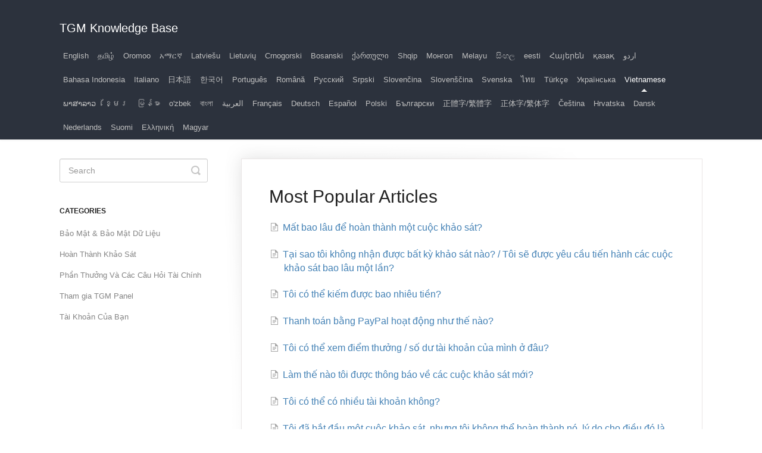

--- FILE ---
content_type: text/html; charset=utf-8
request_url: https://tgm.helpscoutdocs.com/collection/828-vietnamese
body_size: 4345
content:


<!DOCTYPE html>
<html>
    
<head>
    <meta charset="utf-8"/>
    <title>Vietnamese - TGM Knowledge Base</title>
    <meta name="viewport" content="width=device-width, maximum-scale=1"/>
    <meta name="apple-mobile-web-app-capable" content="yes"/>
    <meta name="format-detection" content="telephone=no">
    <meta name="description" content="Common questions and support documentation"/>
    <meta name="author" content="TGM"/>
    <link rel="canonical" href="https://tgm.helpscoutdocs.com/collection/828-vietnamese"/>
    

    
        <link rel="stylesheet" href="//d3eto7onm69fcz.cloudfront.net/assets/stylesheets/launch-1769681021947.css">
    
    <style>
        body { background: #ffffff; }
        .navbar .navbar-inner { background: #2c323d; }
        .navbar .nav li a, 
        .navbar .icon-private-w  { color: #c0c0c0; }
        .navbar .brand, 
        .navbar .nav li a:hover, 
        .navbar .nav li a:focus, 
        .navbar .nav .active a, 
        .navbar .nav .active a:hover, 
        .navbar .nav .active a:focus  { color: #ffffff; }
        .navbar a:hover .icon-private-w, 
        .navbar a:focus .icon-private-w, 
        .navbar .active a .icon-private-w, 
        .navbar .active a:hover .icon-private-w, 
        .navbar .active a:focus .icon-private-w { color: #ffffff; }
        #serp-dd .result a:hover,
        #serp-dd .result > li.active,
        #fullArticle strong a,
        #fullArticle a strong,
        .collection a,
        .contentWrapper a,
        .most-pop-articles .popArticles a,
        .most-pop-articles .popArticles a:hover span,
        .category-list .category .article-count,
        .category-list .category:hover .article-count { color: #4381b5; }
        #fullArticle, 
        #fullArticle p, 
        #fullArticle ul, 
        #fullArticle ol, 
        #fullArticle li, 
        #fullArticle div, 
        #fullArticle blockquote, 
        #fullArticle dd, 
        #fullArticle table { color:#585858; }
    </style>
    
        <link rel="stylesheet" href="//s3.amazonaws.com/helpscout.net/docs/assets/5fdbda598d63b92df0a46185/attachments/5ff479f1551e0c2853f394ec/ArabicTitle3.css">
    
    <link rel="apple-touch-icon-precomposed" href="//d3eto7onm69fcz.cloudfront.net/assets/ico/touch-152.png">
    <link rel="shortcut icon" type="image/png" href="//d3eto7onm69fcz.cloudfront.net/assets/ico/favicon.ico">
    <!--[if lt IE 9]>
    
        <script src="//d3eto7onm69fcz.cloudfront.net/assets/javascripts/html5shiv.min.js"></script>
    
    <![endif]-->
    
        <script type="application/ld+json">
        {"@context":"https://schema.org","@type":"WebSite","url":"https://tgm.helpscoutdocs.com","potentialAction":{"@type":"SearchAction","target":"https://tgm.helpscoutdocs.com/search?query={query}","query-input":"required name=query"}}
        </script>
    
    
</head>
    
    <body>
        
<header id="mainNav" class="navbar">
    <div class="navbar-inner">
        <div class="container-fluid">
            <a class="brand" href="/">
            
                <span>TGM Knowledge Base</span>
            
            </a>
            
                <button type="button" class="btn btn-navbar" data-toggle="collapse" data-target=".nav-collapse">
                    <span class="sr-only">Toggle Navigation</span>
                    <span class="icon-bar"></span>
                    <span class="icon-bar"></span>
                    <span class="icon-bar"></span>
                </button>
            
            <div class="nav-collapse collapse">
                <nav role="navigation"><!-- added for accessibility -->
                <ul class="nav">
                    
                    
                        
                            <li  id="english"><a href="/collection/1-english">English  <b class="caret"></b></a></li>
                        
                            <li  id="collection"><a href="/collection/2507-collection">தமிழ்  <b class="caret"></b></a></li>
                        
                            <li  id="oromoo"><a href="/collection/1613-oromoo">Oromoo  <b class="caret"></b></a></li>
                        
                            <li  id="collection"><a href="/collection/1689-collection">አማርኛ  <b class="caret"></b></a></li>
                        
                            <li  id="latviesu"><a href="/collection/1769-latviesu">Latviešu  <b class="caret"></b></a></li>
                        
                            <li  id="lietuviu"><a href="/collection/1843-lietuviu">Lietuvių  <b class="caret"></b></a></li>
                        
                            <li  id="crnogorski"><a href="/collection/1930-crnogorski">Crnogorski  <b class="caret"></b></a></li>
                        
                            <li  id="bosanski"><a href="/collection/2006-bosanski">Bosanski  <b class="caret"></b></a></li>
                        
                            <li  id="collection"><a href="/collection/2080-collection">ქართული  <b class="caret"></b></a></li>
                        
                            <li  id="shqip"><a href="/collection/2154-shqip">Shqip  <b class="caret"></b></a></li>
                        
                            <li  id="collection"><a href="/collection/2228-collection">Монгол  <b class="caret"></b></a></li>
                        
                            <li  id="melayu"><a href="/collection/2432-melayu">Melayu  <b class="caret"></b></a></li>
                        
                            <li  id="collection"><a href="/collection/2581-collection">සිංහල  <b class="caret"></b></a></li>
                        
                            <li  id="eesti"><a href="/collection/2758-eesti">eesti  <b class="caret"></b></a></li>
                        
                            <li  id="collection"><a href="/collection/2834-collection">Հայերեն  <b class="caret"></b></a></li>
                        
                            <li  id="collection"><a href="/collection/2909-collection">қазақ  <b class="caret"></b></a></li>
                        
                            <li  id="collection"><a href="/collection/2357-collection">اردو  <b class="caret"></b></a></li>
                        
                            <li  id="bahasa-indonesia"><a href="/collection/505-bahasa-indonesia">Bahasa Indonesia  <b class="caret"></b></a></li>
                        
                            <li  id="italiano"><a href="/collection/528-italiano">Italiano  <b class="caret"></b></a></li>
                        
                            <li  id="collection"><a href="/collection/551-collection">日本語  <b class="caret"></b></a></li>
                        
                            <li  id="collection"><a href="/collection/574-collection">한국어  <b class="caret"></b></a></li>
                        
                            <li  id="portugues"><a href="/collection/597-portugues">Português  <b class="caret"></b></a></li>
                        
                            <li  id="romana"><a href="/collection/620-romana">Română  <b class="caret"></b></a></li>
                        
                            <li  id="collection"><a href="/collection/643-collection">Русский  <b class="caret"></b></a></li>
                        
                            <li  id="srpski"><a href="/collection/666-srpski">Srpski  <b class="caret"></b></a></li>
                        
                            <li  id="slovencina"><a href="/collection/689-slovencina">Slovenčina  <b class="caret"></b></a></li>
                        
                            <li  id="slovenscina"><a href="/collection/712-slovenscina">Slovenščina  <b class="caret"></b></a></li>
                        
                            <li  id="svenska"><a href="/collection/736-svenska">Svenska  <b class="caret"></b></a></li>
                        
                            <li  id="collection"><a href="/collection/759-collection">ไทย  <b class="caret"></b></a></li>
                        
                            <li  id="turkce"><a href="/collection/782-turkce">Türkçe  <b class="caret"></b></a></li>
                        
                            <li  id="collection"><a href="/collection/805-collection">Українська  <b class="caret"></b></a></li>
                        
                            <li  class="active"  id="vietnamese"><a href="/collection/828-vietnamese">Vietnamese  <b class="caret"></b></a></li>
                        
                            <li  id="collection"><a href="/collection/1235-collection">ພາສາລາວ  <b class="caret"></b></a></li>
                        
                            <li  id="collection"><a href="/collection/1310-collection">ខ្មែរ  <b class="caret"></b></a></li>
                        
                            <li  id="collection"><a href="/collection/1386-collection">မြန်မာ  <b class="caret"></b></a></li>
                        
                            <li  id="ozbek"><a href="/collection/1462-ozbek">o&#x27;zbek  <b class="caret"></b></a></li>
                        
                            <li  id="collection"><a href="/collection/1536-collection">বাংলা  <b class="caret"></b></a></li>
                        
                            <li  id="collection"><a href="/collection/6-collection">العربية  <b class="caret"></b></a></li>
                        
                            <li  id="francais"><a href="/collection/9-francais">Français  <b class="caret"></b></a></li>
                        
                            <li  id="deutsch"><a href="/collection/12-deutsch">Deutsch  <b class="caret"></b></a></li>
                        
                            <li  id="espanol"><a href="/collection/15-espanol">Español  <b class="caret"></b></a></li>
                        
                            <li  id="polski"><a href="/collection/18-polski">Polski  <b class="caret"></b></a></li>
                        
                            <li  id="collection"><a href="/collection/215-collection">Български  <b class="caret"></b></a></li>
                        
                            <li  id="collection"><a href="/collection/238-collection">正體字/繁體字  <b class="caret"></b></a></li>
                        
                            <li  id="collection"><a href="/collection/261-collection">正体字/繁体字  <b class="caret"></b></a></li>
                        
                            <li  id="cestina"><a href="/collection/307-cestina">Čeština  <b class="caret"></b></a></li>
                        
                            <li  id="hrvatska"><a href="/collection/284-hrvatska">Hrvatska  <b class="caret"></b></a></li>
                        
                            <li  id="dansk"><a href="/collection/360-dansk">Dansk  <b class="caret"></b></a></li>
                        
                            <li  id="nederlands"><a href="/collection/380-nederlands">Nederlands  <b class="caret"></b></a></li>
                        
                            <li  id="suomi"><a href="/collection/403-suomi">Suomi  <b class="caret"></b></a></li>
                        
                            <li  id="collection"><a href="/collection/456-collection">Ελληνική  <b class="caret"></b></a></li>
                        
                            <li  id="magyar"><a href="/collection/479-magyar">Magyar  <b class="caret"></b></a></li>
                        
                    
                    
                </ul>
                </nav>
            </div><!--/.nav-collapse -->
        </div><!--/container-->
    </div><!--/navbar-inner-->
</header>
        <section id="contentArea" class="container-fluid">
            <div class="row-fluid">
                <section id="main-content" class="span9">
                    <div class="contentWrapper">
                        

    <h1>Most Popular Articles</h1>
    
        <ul class="articleList">
            
                <li><a href="/article/841-mat-bao-lau-de-hoan-thanh-mot-cuoc-khao-sat"><i class="icon-article-doc"></i><span>Mất bao lâu để hoàn thành một cuộc khảo sát?<span></a></li>
            
                <li><a href="/article/839-tai-sao-toi-khong-nhan-duoc-bat-ky-khao-sat-nao-toi-se-duoc-yeu-cau-tien-hanh-cac-cuoc-khao-sat-bao-lau-mot-lan"><i class="icon-article-doc"></i><span>Tại sao tôi không nhận được bất kỳ khảo sát nào? / Tôi sẽ được yêu cầu tiến hành các cuộc khảo sát bao lâu một lần?<span></a></li>
            
                <li><a href="/article/844-toi-co-the-kiem-duoc-bao-nhieu-tien"><i class="icon-article-doc"></i><span>Tôi có thể kiếm được bao nhiêu tiền?<span></a></li>
            
                <li><a href="/article/846-thanh-toan-bang-paypal-hoat-dong-nhu-the-nao"><i class="icon-article-doc"></i><span>Thanh toán bằng PayPal hoạt động như thế nào?<span></a></li>
            
                <li><a href="/article/842-toi-co-the-xem-diem-thuong-so-du-tai-khoan-cua-minh-o-dau"><i class="icon-article-doc"></i><span>Tôi có thể xem điểm thưởng / số dư tài khoản của mình ở đâu?<span></a></li>
            
                <li><a href="/article/840-lam-the-nao-toi-duoc-thong-bao-ve-cac-cuoc-khao-sat-moi"><i class="icon-article-doc"></i><span>Làm thế nào tôi được thông báo về các cuộc khảo sát mới?<span></a></li>
            
                <li><a href="/article/849-toi-co-the-co-nhieu-tai-khoan-khong"><i class="icon-article-doc"></i><span>Tôi có thể có nhiều tài khoản không?<span></a></li>
            
                <li><a href="/article/838-toi-da-bat-dau-mot-cuoc-khao-sat-nhung-toi-khong-the-hoan-thanh-no-ly-do-cho-dieu-do-la-gi"><i class="icon-article-doc"></i><span>Tôi đã bắt đầu một cuộc khảo sát, nhưng tôi không thể hoàn thành nó. lý do cho điều đó là gì?<span></a></li>
            
                <li><a href="/article/843-toi-co-phai-tra-tien-mua-hoac-dang-ky-bat-ky-thu-gi-khong"><i class="icon-article-doc"></i><span>Tôi có phải trả tiền, mua hoặc đăng ký bất kỳ thứ gì không?<span></a></li>
            
                <li><a href="/article/848-toi-co-the-moi-ban-be-thanh-vien-gia-dinh-nhung-nguoi-khac-tham-gia-khong"><i class="icon-article-doc"></i><span>Tôi có thể mời bạn bè / thành viên gia đình / những người khác tham gia không?<span></a></li>
            
        </ul><!--/articleList-->
    

                    </div><!--/contentWrapper-->
                    
                </section><!--/content-->
                <aside id="sidebar" class="span3">
                 

<form action="/search" method="GET" id="searchBar" class="sm" autocomplete="off">
    
                    <input type="hidden" name="collectionId" value="5ff746acbb5c6f7434e0ec13"/>
                    <input type="text" name="query" title="search-query" class="search-query" placeholder="Search" value="" aria-label="Search" />
                    <button type="submit">
                        <span class="sr-only">Toggle Search</span>
                        <i class="icon-search"></i>
                    </button>
                    <div id="serp-dd" style="display: none;" class="sb">
                        <ul class="result">
                        </ul>
                    </div>
                
</form>

                
                    <h3>Categories</h3>
                    <ul class="nav nav-list">
                    
                        
                            <li ><a href="/category/834-bao-mat-bao-mat-du-lieu">Bảo Mật &amp; Bảo Mật Dữ Liệu  <i class="icon-arrow"></i></a></li>
                        
                    
                        
                            <li ><a href="/category/832-hoan-thanh-khao-sat">Hoàn Thành Khảo Sát  <i class="icon-arrow"></i></a></li>
                        
                    
                        
                            <li ><a href="/category/835-phan-thuong-va-cac-cau-hoi-tai-chinh">Phần Thưởng Và Các Câu Hỏi Tài Chính  <i class="icon-arrow"></i></a></li>
                        
                    
                        
                            <li ><a href="/category/831-tham-gia-tgm-panel">Tham gia TGM Panel  <i class="icon-arrow"></i></a></li>
                        
                    
                        
                            <li ><a href="/category/833-tai-khoan-cua-ban">Tài Khoản Của Bạn  <i class="icon-arrow"></i></a></li>
                        
                    
                    </ul>
                
                </aside><!--/span-->
            </div><!--/row-->
            <div id="noResults" style="display:none;">No results found</div>
            <footer>
                

<p>&copy;
    
        TGM
    
    2026. <span>Powered by <a rel="nofollow noopener noreferrer" href="https://www.helpscout.com/docs-refer/?co=TGM&utm_source=docs&utm_medium=footerlink&utm_campaign=Docs+Branding" target="_blank">Help Scout</a></span>
    
        
    
</p>

            </footer>
        </section><!--/.fluid-container-->
        
        
    <script src="//d3eto7onm69fcz.cloudfront.net/assets/javascripts/app4.min.js"></script>

<script>
// keep iOS links from opening safari
if(("standalone" in window.navigator) && window.navigator.standalone){
// If you want to prevent remote links in standalone web apps opening Mobile Safari, change 'remotes' to true
var noddy, remotes = false;
document.addEventListener('click', function(event) {
noddy = event.target;
while(noddy.nodeName !== "A" && noddy.nodeName !== "HTML") {
noddy = noddy.parentNode;
}

if('href' in noddy && noddy.href.indexOf('http') !== -1 && (noddy.href.indexOf(document.location.host) !== -1 || remotes)){
event.preventDefault();
document.location.href = noddy.href;
}

},false);
}
</script>
        
    </body>
</html>